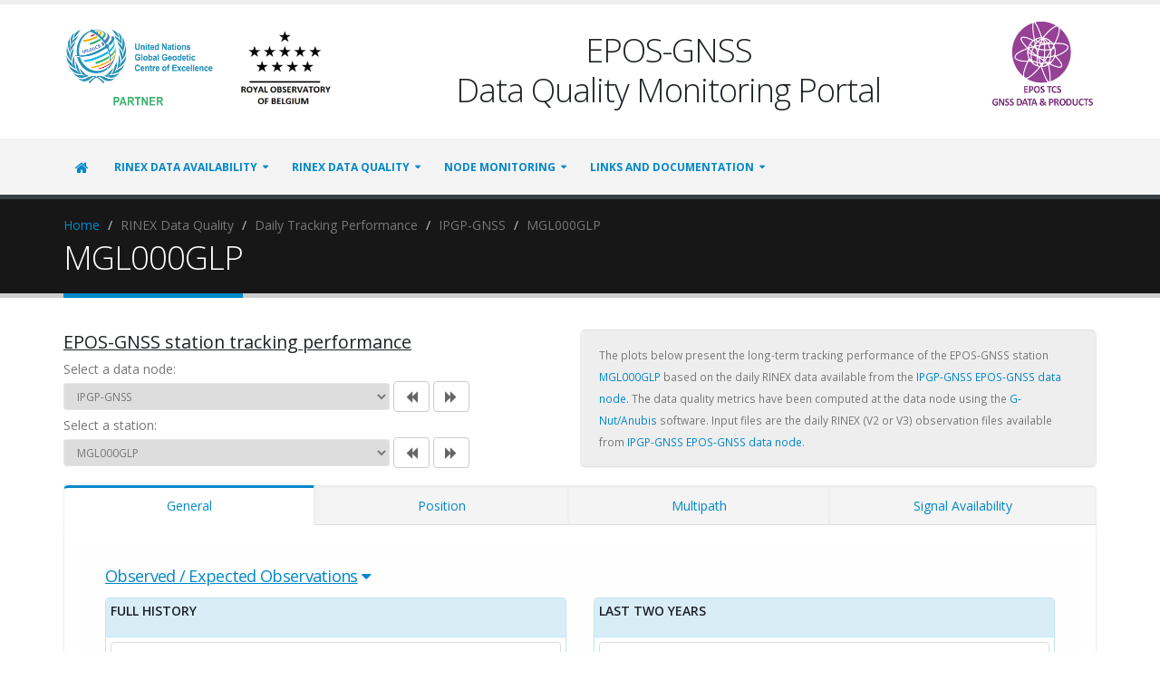

--- FILE ---
content_type: text/html; charset=UTF-8
request_url: https://gnssquality-epos.oma.be/rinex_data_quality/daily_quality.php?station=MGL000GLP&node=IPGP_FRA
body_size: 12018
content:



<!DOCTYPE html>
<html lang="en">
	<head>

<meta http-equiv="Content-Type" content="text/html; charset=utf-8">

<meta http-equiv="X-UA-Compatible" content="IE=edge">	

<title>EPOS GNSS Data Quality Monitoring Portal</title>	


<meta name="keywords" content="EPOS DQMS; EPOS-DQMS; EPOS-GNSS Data Quality Monitoring Portal; EPOS-GNSS Data Quality Monitoring System; RINEX data quality" />
<meta name="description" content="This page present the long-term tracking performance plots of the daily RINEX data of the EPOS-GNSS stations." />
<meta name="author" content="EPOS GNSS Data Monitoring Facility">
<meta name="google-site-verification" content="veR69wUCWNyl9hEBtDJxOJzuMTEum9FatbJEcSN5hNM" />

<!-- <link rel="shortcut icon" href="https://gnssquality-epos.oma.be/images/EPOS_GNSS.png" /> -->
<link rel="icon" href="https://gnssquality-epos.oma.be/images/EPOS_GNSS.png"  sizes="48x48" type="image/png">
<link rel="apple-touch-icon" href="/img/apple-touch-icon.png">
<link href="//fonts.googleapis.com/css?family=Open+Sans:300,400,600,700,800%7CShadows+Into+Light" rel="stylesheet" type="text/css">

<link rel="stylesheet" href="/vendor/bootstrap/css/bootstrap.css">
<link rel="stylesheet" href="/vendor/font-awesome/css/font-awesome.min.css">
<link rel="stylesheet" href="/vendor/simple-line-icons/css/simple-line-icons.min.css">
<link rel="stylesheet" href="/vendor/owl.carousel/assets/owl.carousel.min.css">
<link rel="stylesheet" href="/vendor/owl.carousel/assets/owl.theme.default.min.css">
<link rel="stylesheet" href="/vendor/magnific-popup/magnific-popup.min.css">

<link rel="stylesheet" href="/css/theme.css">
<link rel="stylesheet" href="/css/theme-elements.css">
<link rel="stylesheet" href="/css/theme-blog.css">
<link rel="stylesheet" href="/css/theme-shop.css">
<link rel="stylesheet" href="/css/theme-animate.css">

<link rel="stylesheet" href="/css/skins/default.css">


<link rel="stylesheet" href="/css/custom.css">




<script src="/vendor/modernizr/modernizr.min.js"></script>

<!-- moved from scripts par -->
<script src="/vendor/jquery/jquery.min.js"></script>

<!-- 
  <script>
    document.addEventListener("DOMContentLoaded", function() {
      // Create overlay
      const overlay = document.createElement("div");
      overlay.style.position = "fixed";
      overlay.style.top = "0";
      overlay.style.left = "0";
      overlay.style.width = "100%";
      overlay.style.height = "100%";
      overlay.style.background = "rgba(0,0,0,0.6)";
      overlay.style.display = "flex";
      overlay.style.justifyContent = "center";
      overlay.style.alignItems = "center";
      overlay.style.zIndex = "9999";

      // Create popup box
      const box = document.createElement("div");
      box.style.background = "#fff";
      box.style.borderRadius = "12px";
      box.style.padding = "2rem";
      box.style.maxWidth = "400px";
      box.style.textAlign = "center";
      box.style.boxShadow = "0 8px 16px rgba(0,0,0,0.3)";

      box.innerHTML = `
        <h1>Website Under Maintenance</h1>
        <p>Our website is currently under maintenance.</p>
        <p>We expect to be back online today at <strong>18:00 CEST</strong>.</p>
        <p>For urgent issues, please email: <a href="mailto:epos@oma.be">epos@oma.be</a></p>
        <button id="closePopup" style="
          margin-top:1rem;
          padding:0.5rem 1rem;
          border:none;
          background:#333;
          color:#fff;
          border-radius:8px;
          cursor:pointer;">OK</button>
      `;

      overlay.appendChild(box);
      document.body.appendChild(overlay);

      document.getElementById("closePopup").onclick = function() {
        overlay.style.display = "none";
      };
    });
  </script>
  
 -->



<style>
@media (max-width: 800px) {  .header-logo { display: none;  } }
</style>



<style>
.borderless td, .borderless th, .borderless table {
    border: none;
}


/*  Comment JL
.tooltip {
   background-color:#f8fde8;
   color:#00519d;
   font-weight:bold;
   border:1px #b30009 solid;
   }
*/
</style>



<style>
.loader {
  border: 16px solid #f3f3f3;
  border-radius: 50%;
  border-top: 16px solid #3498db;
  width: 120px;
  height: 120px;
  -webkit-animation: spin 2s linear infinite;
  animation: spin 2s linear infinite;
}

@-webkit-keyframes spin {
  0% { -webkit-transform: rotate(0deg); }
  100% { -webkit-transform: rotate(360deg); }
}

@keyframes spin {
  0% { transform: rotate(0deg); }
  100% { transform: rotate(360deg); }
}
</style>

<style>
.tab-content > .tab-pane,
.pill-content > .pill-pane {
    display: block;     
    height: 0;          
    overflow-y: hidden;
	overflow-x: hidden;	
}

.tab-content > .active,
.pill-content > .active {
    height: auto;  
	overflow-x: hidden;	
} 
</style>




<style>

@-webkit-keyframes spinner-border {
  to {
    -webkit-transform: rotate(360deg);
    transform: rotate(360deg);
  }
}

@keyframes spinner-border {
  to {
    -webkit-transform: rotate(360deg);
    transform: rotate(360deg);
  }
}

.spinner-border {
  display: inline-block;
  width: 2rem;
  height: 2rem;
  vertical-align: text-bottom;
  border: 0.25em solid currentColor;
  border-right-color: transparent;
  border-radius: 50%;
  -webkit-animation: spinner-border .75s linear infinite;
  animation: spinner-border .75s linear infinite;
}

.spinner-border-sm {
  width: 1rem;
  height: 1rem;
  border-width: 0.2em;
}

@-webkit-keyframes spinner-grow {
  0% {
    -webkit-transform: scale(0);
    transform: scale(0);
  }
  50% {
    opacity: 1;
  }
}

@keyframes spinner-grow {
  0% {
    -webkit-transform: scale(0);
    transform: scale(0);
  }
  50% {
    opacity: 1;
  }
}

.spinner-grow {
  display: inline-block;
  width: 2rem;
  height: 2rem;
  vertical-align: text-bottom;
  background-color: currentColor;
  border-radius: 50%;
  opacity: 0;
  -webkit-animation: spinner-grow .75s linear infinite;
  animation: spinner-grow .75s linear infinite;
}

.spinner-grow-sm {
  width: 1rem;
  height: 1rem;
}

.m-sm-5 {
    margin: 3rem !important;
  }
  .mt-sm-5,
  .my-sm-5 {
    margin-top: 3rem !important;
  }
  .mr-sm-5,
  .mx-sm-5 {
    margin-right: 3rem !important;
  }
  .mb-sm-5,
  .my-sm-5 {
    margin-bottom: 3rem !important;
  }
  .ml-sm-5,
  .mx-sm-5 {
    margin-left: 3rem !important;
  }

.sr-only {
  position: absolute;
  width: 1px;
  height: 1px;
  padding: 0;
  margin: -1px;
  overflow: hidden;
  clip: rect(0, 0, 0, 0);
  white-space: nowrap;
  border: 0;
}

.sr-only-focusable:active, .sr-only-focusable:focus {
  position: static;
  width: auto;
  height: auto;
  overflow: visible;
  clip: auto;
  white-space: normal;
}


.justify-content-center {
  -ms-flex-pack: center !important;
  justify-content: center !important;
}

.text-center {
  text-align: center !important;
}
</style>



<style>
.loader {
position: absolute;
top: 50%;
left: 50%;
margin: -50px 0px 0px -50px;
z-index: 9999;
background: url('/images/page-loader.gif') 50% 50% no-repeat rgb(249,249,249);
}
</style>





<link rel="stylesheet" type="text/css" href="https://cdn.datatables.net/1.10.21/css/jquery.dataTables.min.css">
<link rel="stylesheet" type="text/css" href="https://cdn.datatables.net/buttons/1.5.1/css/buttons.dataTables.min.css">
<link rel="stylesheet" type="text/css" href="https://cdn.datatables.net/fixedheader/3.1.7/css/fixedHeader.dataTables.min.css">



</head>

<!-- Google tag (gtag.js) -->
<script async src="https://www.googletagmanager.com/gtag/js?id=G-SB2XDK0SZQ"></script>
<script>
  window.dataLayer = window.dataLayer || [];
  function gtag(){dataLayer.push(arguments);}
  gtag('js', new Date());

  gtag('config', 'G-SB2XDK0SZQ');
</script>	<body>
		<div class="body"></div>
			<header id="header" class="header-no-border-bottom" data-plugin-options='{"stickyEnabled": false, "stickyEnableOnBoxed": true, "stickyEnableOnMobile": true, "stickyStartAt": 120, "stickySetTop": "-120px", "stickyChangeLogo": false}'>

<div class="header-body">

<div class="container">

<div class="row">

<div class="col-xs-12 col-sm-2 col-md-2 col-lg-2">
<div class="header-logo" style="margin:19px 0 0 0;padding:0;border:0px solid red;float:right;">
<a title="UNGGCE" href="https://ggim.un.org/UNGGCE">
<img style="margin:0;padding:0;border:0px solid blue;" alt="UNGGCE" width="162" height="85" data-sticky-width="100" data-sticky-height="85" data-sticky-top="0" src="/images/logo_unggce.png" />
</a>
</div>
</div>

<div class="col-xs-12 col-sm-2 col-md-2 col-lg-2">
<div class="header-logo" style="margin:19px 0 0 0;padding:0;border:0px solid red;">
<a title="ROB - GNSS Research Group" href="http://gnss.be/">
<img style="margin:0;padding:0;border:0px solid blue;" alt="ROB - GNSS Research Group" width="100" height="85" data-sticky-width="100" data-sticky-height="85" data-sticky-top="0" src="/images/logo_orb_name_L.jpg" />
</a>
</div>
</div>

<div class="col-xs-12 col-sm-6 col-md-6 col-lg-6">
<div class="row" style="border:0px solid green;text-align:center;padding:20px 0 0 0;margin:0;">
<h1>EPOS-GNSS <br> Data Quality Monitoring Portal</h1>
</div>
</div>

<div class="col-xs-12 col-sm-2 col-md-2 col-lg-2">
<div class="header-logo" style="margin:0;padding:0;border:0px solid red;float:right;">
<a title="EPOS" href="https://gnss-epos.eu/">
<img style="margin:0;padding:0;border:0px solid blue;" alt="EPOS" width="120" height="109" data-sticky-width="120" data-sticky-height="109" data-sticky-top="0" src="/images/EPOS_GNSS.png" />
</a>
</div>
</div>

</div>

</div>


<div class="header-container header-nav header-nav-bar">
<div class="container">
<button class="btn header-btn-collapse-nav" data-toggle="collapse" data-target=".header-nav-main"><i class="fa fa-bars"></i></button>

<div class="header-search hidden-xs">
</div>




<div class="header-nav-main header-nav-main-effect-1 header-nav-main-sub-effect-1 collapse">
<nav>
<ul class="nav nav-pills" id="mainNav">

<li><a href="/"><i class="fa fa-home fa-lg"></i></a></li> <!-- HOME -->




<!--
<li class="dropdown">
<a class="dropdown-toggle">Data Nodes</a>
<ul class="dropdown-menu">

<li><a href="/map_Nodes.php">Map</a></li>


</ul>
</li>
-->



<li class="dropdown">
<a class="dropdown-toggle">RINEX Data Availability</a>
<ul class="dropdown-menu">

<li><a href="/map_Nodes_data_availability.php" >Map Overview</a></li>
<li><a href="/number_RINEX_files.php">Table Overview</a></li>
<li><a href="/station_data_per_node.php">Table Per Node</a></li>


<!--
<li class="dropdown-submenu">
<a href="/">MENU ITEM 3</a>
<ul class="dropdown-menu">
<li><a href="/">MENU ITEM 3.1</a></li>
</ul>
</li>
-->



</ul>
</li>

<li class="dropdown">
<a class="dropdown-toggle">RINEX Data Quality</a>
<ul class="dropdown-menu">

<li><a href="/rinex_data_quality/daily_quality.php">Daily Tracking Performance </a></li>
<li><a href="/rinex_data_quality/station_comparison.php">Node Comparison at One Station</a></li>

</ul>
</li>

<li class="dropdown">
<a class="dropdown-toggle">Node Monitoring</a>
<ul class="dropdown-menu">

<li><a href="/rinex_data_quality/qualitycheck.php">Node Monitoring Overview</a></li>
<li><a href="/rinex_data_availability/daily_availability.php">Node Monitoring Plots <span class="tip">updated</span></a></li>
<li><a href="/rinex_data_availability/rinex_error_list.php">Error List Plots</a></li>

</ul>
</li>


<li class="dropdown">
<a class="dropdown-toggle">Links and Documentation</a>
<ul class="dropdown-menu">

<li><a href="/links_and_doc/links.php">Links </a></li>
<li><a href="/links_and_doc/documentation.php">Documentation</a></li>
<li><a href="/links_and_doc/publications.php">Publications</a></li>
<li><a href="/links_and_doc/acknowledgements.php">Acknowledgements</a></li>

</ul>
</li>

<!--


<li class="dropdown dropdown-mega">
<a class="dropdown-toggle">Data quality</a>
<ul class="dropdown-menu">
<li>
<div class="dropdown-mega-content">
<div class="row">

<div class="col-md-3">
<span class="dropdown-mega-sub-title">SUBTITLE 1</span>
<ul class="dropdown-mega-sub-nav">
<li><a href="/">MENU ITEM 1</a></li>
<li><a href="/">MENU ITEM 2</a></li>
</ul>
</div>



<div class="col-md-3">
<span class="dropdown-mega-sub-title">SUBTITLE 2</span>
<ul class="dropdown-mega-sub-nav">
<li><a href="/">MENU ITEM 1</a></li>

<li class="dropdown-submenu">
<a>MENU ITEM 2</a>
<ul class="dropdown-menu">
<li><a href="/">MENU ITEM 2.1</a></li>
</ul>
</li>


</ul>
</div>


<div class="col-md-3">
<span class="dropdown-mega-sub-title">SUBTITLE 3</span>
<ul class="dropdown-mega-sub-nav">
<li><a href="/">MENU ITEM 1</a></li>
</ul>
</div>




<div class="col-md-3">
<span class="dropdown-mega-sub-title">SUBTITLE 4</span>
<ul class="dropdown-mega-sub-nav">
<li><a href="/">MENU ITEM 1</a></li>
</ul>
</div>




</div>
</div>
</li>
</ul>
</li>

-->














</ul>




</nav>
</div>
</div>
</div>
</div>
</header>

			<!--<link rel="stylesheet" href="https://cdnjs.cloudflare.com/ajax/libs/bootstrap-select/1.12.4/css/bootstrap-select.min.css">-->
			<div role="main" class="main">
				<section class="page-header">
					<div class="container">
               
               
						<div class="row">
							<div class="col-md-12">
								<ul class="breadcrumb">
									<li><a href="/index.php">Home</a></li>
									<li>RINEX Data Quality</li>
									<li>Daily Tracking Performance</li>
																				<li>IPGP-GNSS</li>
											<li class=active>MGL000GLP</li>
																	</ul>
							</div>
						</div>
                    
                    
						<div class="row">
							<div class="col-md-12">
								<h1>MGL000GLP</h1>							</div>
						</div>
                    
                    
					</div>
				</section>
        
				<div class="loader"></div>
				<div class="container">
					<div class="col-md-12">
					<div class="row">

						<div class="col-md-6">
							<div class="row">
								<h4 style="margin-bottom:5px;"><u>EPOS-GNSS station tracking performance</u></h4>
							</div>
							<div class="row">
								<p style="margin:0;padding:0;">
									<span>Select a data node:</span>
								</p>
								   
								<script>
								function change_node(id,param){
									if (param=='next'){
										document.getElementById(id).selectedIndex = document.getElementById(id).selectedIndex+1;
									} else if (param=='previous') {
										document.getElementById(id).selectedIndex = document.getElementById(id).selectedIndex-1;
									} else {
										document.getElementById(id).selectedIndex = document.getElementById(id).selectedIndex;
									}
									if (getQueryVariable("type")!=false){
										string_type="&type="+getQueryVariable("type");
									} else {
										string_type='';
									}
									location = document.getElementById(id).value+string_type;
								}

								function change_station(id,param){
									if (param=='next'){
										document.getElementById(id).selectedIndex = document.getElementById(id).selectedIndex+1;
									} else if (param=='previous') {
										document.getElementById(id).selectedIndex = document.getElementById(id).selectedIndex-1;
									} else {
										document.getElementById(id).selectedIndex = document.getElementById(id).selectedIndex;
									}
									if (document.getElementById(id).selectedIndex != -1){
										if (getQueryVariable("node")!=false){
											string_station="&node="+getQueryVariable("node");
										} else {
											string_station='';
										}
										location = document.getElementById(id).value+string_station;
									} else {
										location = document.getElementById(id).value+"?node="+getQueryVariable("node");
									}
								}
								
								function getQueryVariable(variable){
									var query = window.location.search.substring(1);
									var vars = query.split("&");
									for (var i=0;i<vars.length;i++) {
										var pair = vars[i].split("=");
										if(pair[0] == variable){return pair[1];}
									}
									return(false);
								} 
								</script>
				  
								<div class="form-group" style="margin-bottom:0;">
									<select data-plugin-tooltip style="width:360px;margin-bottom:4px;" id="choose_node" class="selectpicker input-sm" onchange="change_node('choose_node','select');" data-toggle="tooltip" data-placement="right" title="Selecting a data node will restrict the station list to the stations of that specific node.">
										<option  selected  value="http://gnssquality-epos.oma.be/rinex_data_quality/daily_quality.php">(Select a data node)</option><option  
													style="color:black;"
													value="http://gnssquality-epos.oma.be/rinex_data_quality/daily_quality.php?node=ROB_BEL">
													Belgian-node</option>
<option  
													style="color:black;"
													value="http://gnssquality-epos.oma.be/rinex_data_quality/daily_quality.php?node=C4G_PRT">
													C4G</option>
<option  
													style="color:black;"
													value="http://gnssquality-epos.oma.be/rinex_data_quality/daily_quality.php?node=CEGN_EUR">
													CEGNxEPOS</option>
<option  
													style="color:black;"
													value="http://gnssquality-epos.oma.be/rinex_data_quality/daily_quality.php?node=OCA_FRA">
													French-node</option>
<option  
													style="color:black;"
													value="http://gnssquality-epos.oma.be/rinex_data_quality/daily_quality.php?node=IGE_ESP">
													IGE</option>
<option  selected 
													style="color:black;"
													value="http://gnssquality-epos.oma.be/rinex_data_quality/daily_quality.php?node=IPGP_FRA">
													IPGP-GNSS</option>
<option  
													style="color:black;"
													value="http://gnssquality-epos.oma.be/rinex_data_quality/daily_quality.php?node=INGV_ITA">
													IRN</option>
<option  
													style="color:black;"
													value="http://gnssquality-epos.oma.be/rinex_data_quality/daily_quality.php?node=NOA_GRC">
													NOA</option>
<option  
													style="color:black;"
													value="http://gnssquality-epos.oma.be/rinex_data_quality/daily_quality.php?node=C4G_EUR">
													Pan-European</option>
<option  
													style="color:black;"
													value="http://gnssquality-epos.oma.be/rinex_data_quality/daily_quality.php?node=ROB_EUR">
													ROB-EUREF</option>
<option  
													style="font-style:italic;color:black;"
													value="http://gnssquality-epos.oma.be/rinex_data_quality/daily_quality.php?node=NIEP_ROU">
													ROGNSS &nbsp[Pre-populated] </option>
<option  
													style="color:black;"
													value="http://gnssquality-epos.oma.be/rinex_data_quality/daily_quality.php?node=SNL_EUR">
													SONEL</option>
									</select>
									<button style="margin-bottom:4px;" class="btn btn-md btn-default glyphicon glyphicon-backward" onclick="change_node('choose_node','previous');"></button>
									<button style="margin-bottom:4px;" class="btn btn-md btn-default glyphicon glyphicon-forward" onclick="change_node('choose_node','next');"></button>
								</div>
								
								<p style="margin:0;padding:0;">
									<span>Select a station:</span>
								</p>
								
								<div class="form-group" style="margin-bottom:4px;">
									<select style="width:360px;margin-bottom:4px;" id="choose_station" class="selectpicker input-sm" onchange="change_station('choose_station','select');" data-plugin-tooltip data-toggle="tooltip" data-placement="right" data-html="true" title="Stations with data quality metrics are shown here." data-live-search="true">
										<option  selected  value="http://gnssquality-epos.oma.be/rinex_data_quality/daily_quality.php">(Select a Station)</option><option  
														style="color:black;"
														value="http://gnssquality-epos.oma.be/rinex_data_quality/daily_quality.php?station=ABD000GLP">
														ABD000GLP</option>
<option  
														style="color:black;"
														value="http://gnssquality-epos.oma.be/rinex_data_quality/daily_quality.php?station=ABDZ00GLP">
														ABDZ00GLP</option>
<option  
														style="color:black;"
														value="http://gnssquality-epos.oma.be/rinex_data_quality/daily_quality.php?station=ABG000GLP">
														ABG000GLP</option>
<option  
														style="color:black;"
														value="http://gnssquality-epos.oma.be/rinex_data_quality/daily_quality.php?station=ADE000GLP">
														ADE000GLP</option>
<option  
														style="color:black;"
														value="http://gnssquality-epos.oma.be/rinex_data_quality/daily_quality.php?station=AGAL00GLP">
														AGAL00GLP</option>
<option  
														style="color:black;"
														value="http://gnssquality-epos.oma.be/rinex_data_quality/daily_quality.php?station=AJB000MTQ">
														AJB000MTQ</option>
<option  
														style="color:black;"
														value="http://gnssquality-epos.oma.be/rinex_data_quality/daily_quality.php?station=AMC000GLP">
														AMC000GLP</option>
<option  
														style="color:black;"
														value="http://gnssquality-epos.oma.be/rinex_data_quality/daily_quality.php?station=ASF000GLP">
														ASF000GLP</option>
<option  
														style="color:black;"
														value="http://gnssquality-epos.oma.be/rinex_data_quality/daily_quality.php?station=BIM000MTQ">
														BIM000MTQ</option>
<option  
														style="color:black;"
														value="http://gnssquality-epos.oma.be/rinex_data_quality/daily_quality.php?station=BOMG00REU">
														BOMG00REU</option>
<option  
														style="color:black;"
														value="http://gnssquality-epos.oma.be/rinex_data_quality/daily_quality.php?station=BONG00REU">
														BONG00REU</option>
<option  
														style="color:black;"
														value="http://gnssquality-epos.oma.be/rinex_data_quality/daily_quality.php?station=BORG00REU">
														BORG00REU</option>
<option  
														style="color:black;"
														value="http://gnssquality-epos.oma.be/rinex_data_quality/daily_quality.php?station=BULG00GLP">
														BULG00GLP</option>
<option  
														style="color:black;"
														value="http://gnssquality-epos.oma.be/rinex_data_quality/daily_quality.php?station=C98G00REU">
														C98G00REU</option>
<option  
														style="color:black;"
														value="http://gnssquality-epos.oma.be/rinex_data_quality/daily_quality.php?station=CASG00REU">
														CASG00REU</option>
<option  
														style="color:black;"
														value="http://gnssquality-epos.oma.be/rinex_data_quality/daily_quality.php?station=CBE000GLP">
														CBE000GLP</option>
<option  
														style="color:black;"
														value="http://gnssquality-epos.oma.be/rinex_data_quality/daily_quality.php?station=CBEZ00GLP">
														CBEZ00GLP</option>
<option  
														style="color:black;"
														value="http://gnssquality-epos.oma.be/rinex_data_quality/daily_quality.php?station=CFNG00REU">
														CFNG00REU</option>
<option  
														style="color:black;"
														value="http://gnssquality-epos.oma.be/rinex_data_quality/daily_quality.php?station=CHAG00REU">
														CHAG00REU</option>
<option  
														style="color:black;"
														value="http://gnssquality-epos.oma.be/rinex_data_quality/daily_quality.php?station=CHN000MTQ">
														CHN000MTQ</option>
<option  
														style="color:black;"
														value="http://gnssquality-epos.oma.be/rinex_data_quality/daily_quality.php?station=CRA200GLP">
														CRA200GLP</option>
<option  
														style="color:black;"
														value="http://gnssquality-epos.oma.be/rinex_data_quality/daily_quality.php?station=CRAG00REU">
														CRAG00REU</option>
<option  
														style="color:black;"
														value="http://gnssquality-epos.oma.be/rinex_data_quality/daily_quality.php?station=DEHA00GLP">
														DEHA00GLP</option>
<option  
														style="color:black;"
														value="http://gnssquality-epos.oma.be/rinex_data_quality/daily_quality.php?station=DERG00REU">
														DERG00REU</option>
<option  
														style="color:black;"
														value="http://gnssquality-epos.oma.be/rinex_data_quality/daily_quality.php?station=DHS000GLP">
														DHS000GLP</option>
<option  
														style="color:black;"
														value="http://gnssquality-epos.oma.be/rinex_data_quality/daily_quality.php?station=DSD000GLP">
														DSD000GLP</option>
<option  
														style="color:black;"
														value="http://gnssquality-epos.oma.be/rinex_data_quality/daily_quality.php?station=DSRG00REU">
														DSRG00REU</option>
<option  
														style="color:black;"
														value="http://gnssquality-epos.oma.be/rinex_data_quality/daily_quality.php?station=ENCG00REU">
														ENCG00REU</option>
<option  
														style="color:black;"
														value="http://gnssquality-epos.oma.be/rinex_data_quality/daily_quality.php?station=ENOG00REU">
														ENOG00REU</option>
<option  
														style="color:black;"
														value="http://gnssquality-epos.oma.be/rinex_data_quality/daily_quality.php?station=F56200GLP">
														F56200GLP</option>
<option  
														style="color:black;"
														value="http://gnssquality-epos.oma.be/rinex_data_quality/daily_quality.php?station=F8O200GLP">
														F8O200GLP</option>
<option  
														style="color:black;"
														value="http://gnssquality-epos.oma.be/rinex_data_quality/daily_quality.php?station=FERG00REU">
														FERG00REU</option>
<option  
														style="color:black;"
														value="http://gnssquality-epos.oma.be/rinex_data_quality/daily_quality.php?station=FEUG00REU">
														FEUG00REU</option>
<option  
														style="color:black;"
														value="http://gnssquality-epos.oma.be/rinex_data_quality/daily_quality.php?station=FFE000GLP">
														FFE000GLP</option>
<option  
														style="color:black;"
														value="http://gnssquality-epos.oma.be/rinex_data_quality/daily_quality.php?station=FJAG00REU">
														FJAG00REU</option>
<option  
														style="color:black;"
														value="http://gnssquality-epos.oma.be/rinex_data_quality/daily_quality.php?station=FJSG00REU">
														FJSG00REU</option>
<option  
														style="color:black;"
														value="http://gnssquality-epos.oma.be/rinex_data_quality/daily_quality.php?station=FNA000GLP">
														FNA000GLP</option>
<option  
														style="color:black;"
														value="http://gnssquality-epos.oma.be/rinex_data_quality/daily_quality.php?station=FNG000GLP">
														FNG000GLP</option>
<option  
														style="color:black;"
														value="http://gnssquality-epos.oma.be/rinex_data_quality/daily_quality.php?station=FOAG00REU">
														FOAG00REU</option>
<option  
														style="color:black;"
														value="http://gnssquality-epos.oma.be/rinex_data_quality/daily_quality.php?station=FORG00REU">
														FORG00REU</option>
<option  
														style="color:black;"
														value="http://gnssquality-epos.oma.be/rinex_data_quality/daily_quality.php?station=FREG00REU">
														FREG00REU</option>
<option  
														style="color:black;"
														value="http://gnssquality-epos.oma.be/rinex_data_quality/daily_quality.php?station=FSDC00MTQ">
														FSDC00MTQ</option>
<option  
														style="color:black;"
														value="http://gnssquality-epos.oma.be/rinex_data_quality/daily_quality.php?station=GB1G00REU">
														GB1G00REU</option>
<option  
														style="color:black;"
														value="http://gnssquality-epos.oma.be/rinex_data_quality/daily_quality.php?station=GBNG00REU">
														GBNG00REU</option>
<option  
														style="color:black;"
														value="http://gnssquality-epos.oma.be/rinex_data_quality/daily_quality.php?station=GBSG00REU">
														GBSG00REU</option>
<option  
														style="color:black;"
														value="http://gnssquality-epos.oma.be/rinex_data_quality/daily_quality.php?station=GITG00REU">
														GITG00REU</option>
<option  
														style="color:black;"
														value="http://gnssquality-epos.oma.be/rinex_data_quality/daily_quality.php?station=GLOR00ATF">
														GLOR00ATF</option>
<option  
														style="color:black;"
														value="http://gnssquality-epos.oma.be/rinex_data_quality/daily_quality.php?station=GPNG00REU">
														GPNG00REU</option>
<option  
														style="color:black;"
														value="http://gnssquality-epos.oma.be/rinex_data_quality/daily_quality.php?station=GPSG00REU">
														GPSG00REU</option>
<option  
														style="color:black;"
														value="http://gnssquality-epos.oma.be/rinex_data_quality/daily_quality.php?station=HABL00MTQ">
														HABL00MTQ</option>
<option  
														style="color:black;"
														value="http://gnssquality-epos.oma.be/rinex_data_quality/daily_quality.php?station=HABO00MTQ">
														HABO00MTQ</option>
<option  
														style="color:black;"
														value="http://gnssquality-epos.oma.be/rinex_data_quality/daily_quality.php?station=HDLG00REU">
														HDLG00REU</option>
<option  
														style="color:black;"
														value="http://gnssquality-epos.oma.be/rinex_data_quality/daily_quality.php?station=HOUE00GLP">
														HOUE00GLP</option>
<option  
														style="color:black;"
														value="http://gnssquality-epos.oma.be/rinex_data_quality/daily_quality.php?station=HOUZ00GLP">
														HOUZ00GLP</option>
<option  
														style="color:black;"
														value="http://gnssquality-epos.oma.be/rinex_data_quality/daily_quality.php?station=ILAM00MTQ">
														ILAM00MTQ</option>
<option  
														style="color:black;"
														value="http://gnssquality-epos.oma.be/rinex_data_quality/daily_quality.php?station=KNKL00MYT">
														KNKL00MYT</option>
<option  
														style="color:black;"
														value="http://gnssquality-epos.oma.be/rinex_data_quality/daily_quality.php?station=LAM000MTQ">
														LAM000MTQ</option>
<option  
														style="color:black;"
														value="http://gnssquality-epos.oma.be/rinex_data_quality/daily_quality.php?station=LDIS00GLP">
														LDIS00GLP</option>
<option  
														style="color:black;"
														value="http://gnssquality-epos.oma.be/rinex_data_quality/daily_quality.php?station=LEN000GLP">
														LEN000GLP</option>
<option  
														style="color:black;"
														value="http://gnssquality-epos.oma.be/rinex_data_quality/daily_quality.php?station=LRIZ00MTQ">
														LRIZ00MTQ</option>
<option  
														style="color:black;"
														value="http://gnssquality-epos.oma.be/rinex_data_quality/daily_quality.php?station=MAD000GLP">
														MAD000GLP</option>
<option  
														style="color:black;"
														value="http://gnssquality-epos.oma.be/rinex_data_quality/daily_quality.php?station=MFO000MTQ">
														MFO000MTQ</option>
<option  selected 
														style="color:black;"
														value="http://gnssquality-epos.oma.be/rinex_data_quality/daily_quality.php?station=MGL000GLP">
														MGL000GLP</option>
<option  
														style="color:black;"
														value="http://gnssquality-epos.oma.be/rinex_data_quality/daily_quality.php?station=MLM000MTQ">
														MLM000MTQ</option>
<option  
														style="color:black;"
														value="http://gnssquality-epos.oma.be/rinex_data_quality/daily_quality.php?station=MMA000MTQ">
														MMA000MTQ</option>
<option  
														style="color:black;"
														value="http://gnssquality-epos.oma.be/rinex_data_quality/daily_quality.php?station=MPL000MTQ">
														MPL000MTQ</option>
<option  
														style="color:black;"
														value="http://gnssquality-epos.oma.be/rinex_data_quality/daily_quality.php?station=MPOM00MTQ">
														MPOM00MTQ</option>
<option  
														style="color:black;"
														value="http://gnssquality-epos.oma.be/rinex_data_quality/daily_quality.php?station=MPOZ00MTQ">
														MPOZ00MTQ</option>
<option  
														style="color:black;"
														value="http://gnssquality-epos.oma.be/rinex_data_quality/daily_quality.php?station=MTSB00MYT">
														MTSB00MYT</option>
<option  
														style="color:black;"
														value="http://gnssquality-epos.oma.be/rinex_data_quality/daily_quality.php?station=PAR100GLP">
														PAR100GLP</option>
<option  
														style="color:black;"
														value="http://gnssquality-epos.oma.be/rinex_data_quality/daily_quality.php?station=PBRG00REU">
														PBRG00REU</option>
<option  
														style="color:black;"
														value="http://gnssquality-epos.oma.be/rinex_data_quality/daily_quality.php?station=PMZI00MYT">
														PMZI00MYT</option>
<option  
														style="color:black;"
														value="http://gnssquality-epos.oma.be/rinex_data_quality/daily_quality.php?station=PRAG00REU">
														PRAG00REU</option>
<option  
														style="color:black;"
														value="http://gnssquality-epos.oma.be/rinex_data_quality/daily_quality.php?station=PSA100GLP">
														PSA100GLP</option>
<option  
														style="color:black;"
														value="http://gnssquality-epos.oma.be/rinex_data_quality/daily_quality.php?station=PVDG00REU">
														PVDG00REU</option>
<option  
														style="color:black;"
														value="http://gnssquality-epos.oma.be/rinex_data_quality/daily_quality.php?station=RIVG00REU">
														RIVG00REU</option>
<option  
														style="color:black;"
														value="http://gnssquality-epos.oma.be/rinex_data_quality/daily_quality.php?station=RVAG00REU">
														RVAG00REU</option>
<option  
														style="color:black;"
														value="http://gnssquality-epos.oma.be/rinex_data_quality/daily_quality.php?station=RVLG00REU">
														RVLG00REU</option>
<option  
														style="color:black;"
														value="http://gnssquality-epos.oma.be/rinex_data_quality/daily_quality.php?station=SAM000MTQ">
														SAM000MTQ</option>
<option  
														style="color:black;"
														value="http://gnssquality-epos.oma.be/rinex_data_quality/daily_quality.php?station=SAV000GLP">
														SAV000GLP</option>
<option  
														style="color:black;"
														value="http://gnssquality-epos.oma.be/rinex_data_quality/daily_quality.php?station=SBL000BLM">
														SBL000BLM</option>
<option  
														style="color:black;"
														value="http://gnssquality-epos.oma.be/rinex_data_quality/daily_quality.php?station=SCH200MTQ">
														SCH200MTQ</option>
<option  
														style="color:black;"
														value="http://gnssquality-epos.oma.be/rinex_data_quality/daily_quality.php?station=SLE000GLP">
														SLE000GLP</option>
<option  
														style="color:black;"
														value="http://gnssquality-epos.oma.be/rinex_data_quality/daily_quality.php?station=SNEG00REU">
														SNEG00REU</option>
<option  
														style="color:black;"
														value="http://gnssquality-epos.oma.be/rinex_data_quality/daily_quality.php?station=SOUF00GLP">
														SOUF00GLP</option>
<option  
														style="color:black;"
														value="http://gnssquality-epos.oma.be/rinex_data_quality/daily_quality.php?station=STG000GLP">
														STG000GLP</option>
<option  
														style="color:black;"
														value="http://gnssquality-epos.oma.be/rinex_data_quality/daily_quality.php?station=STMT00MAF">
														STMT00MAF</option>
<option  
														style="color:black;"
														value="http://gnssquality-epos.oma.be/rinex_data_quality/daily_quality.php?station=TAR100GLP">
														TAR100GLP</option>
<option  
														style="color:black;"
														value="http://gnssquality-epos.oma.be/rinex_data_quality/daily_quality.php?station=TDB000GLP">
														TDB000GLP</option>
<option  
														style="color:black;"
														value="http://gnssquality-epos.oma.be/rinex_data_quality/daily_quality.php?station=TKRG00REU">
														TKRG00REU</option>
<option  
														style="color:black;"
														value="http://gnssquality-epos.oma.be/rinex_data_quality/daily_quality.php?station=TRCG00REU">
														TRCG00REU</option>
									</select>
									<button style="margin-bottom:4px;" class="btn btn-md btn-default glyphicon glyphicon-backward" onclick="change_station('choose_station','previous');"></button>
									<button style="margin-bottom:4px;" class="btn btn-md btn-default glyphicon glyphicon-forward" onclick="change_station('choose_station','next');"></button>
								</div>
								
							</div>
						</div>
        
        
						<div class="col-md-6" style="padding-left:0;padding-right:0">
						
						
																<blockquote class="with-borders small" style="background-color:#eee;" >
									<p>The plots below present the long-term tracking performance of the EPOS-GNSS station <a target="_blank" href= https://gnss-metadata.eu/MOID/station.5f7af0766dc5eb24ef65fec3>MGL000GLP</a> based on the daily RINEX data available from the <a target="_blank" href= https://gnss-metadata.eu/MOID/datadistributor.5e4d07d9468524145a7cf0f2>IPGP-GNSS EPOS-GNSS data node</a>. The data quality metrics have been computed at the data node using the <a target="_blank" href="https://gnutsoftware.com/software/anubis/">G-Nut/Anubis</a> software.
									Input files are the daily RINEX (V2 or V3) observation files available from <a target="_blank" href= https://gnss-metadata.eu/MOID/datadistributor.5e4d07d9468524145a7cf0f2>IPGP-GNSS EPOS-GNSS data node</a>.
																		</p>
									</blockquote>
						  
							 		
						
						</div>
        
					</div>
					</div>
					
										
					<div class="row">
						<div class="col-md-12">

							<div class="tabs">
								<ul class="nav nav-tabs nav-justified">
									<li class="active">
										<a href="#general" data-toggle="tab" class="text-center">General</a>
									</li>
									<li>
										<a href="#position" data-toggle="tab" class="text-center">Position</a>
									</li>
									<li>
										<a href="#multipath" data-toggle="tab" class="text-center">Multipath</a>
									</li>
									<li>
										<a href="#signal" data-toggle="tab" class="text-center">Signal Availability</a>
									</li>
								</ul>
								<div class="tab-content">
									<div class="tab-pane active" id="general">
										<div class="row">						
											<div class="col-md-12" style="border:0px solid blue;">
												<div class="featured-box featured-box-primary featured-box-text-left" style="border:none;background-color:transparent;margin-top:0;margin-bottom:0;">
					<div class="box-content" style="border:none;background-color:transparent;padding-bottom:0;">
						<h4 style="margin-top:0;padding-bottom:5px" onclick="ShowSYS('obs_desc')"><u data-plugin-tooltip data-toggle="tooltip" data-placement="bottom" title="Click here for more information">Observed / Expected Observations</u> <i class="fa fa-caret-down"></i></h4>
						<div id="obs_desc" style="display: none;"><p style="text-align:justify;line-height:normal;margin-bottom:5px;">The percentage corresponds, for each constellation tracked by the station, to the ratio of the number of observations in the daily RINEX file with respect to the number of expected observations:</p>
												 <ul style="margin:0 0 10px 20px;padding:0;">
													<li>1f &nbsp&nbsp: all observations are counted.</li>
													<li>2+f : only observations on at least two frequencies are counted. These are the observations usable for geodetic positioning.</li>
												 </ul>
												 <p style="text-align:justify;line-height:normal;">The horizontal black dotted line (log ele) indicates the elevation cut off angle provided by the station manager in the station site log file (available from <a target="_blank" href="https://gnss-metadata.eu">M<sup>3</sup>G</a>). The lowest elevation cut off observed in the RINEX data is indicated in purple (obs ele). In theory "log ele" and "obs ele" should agree. Differences can be caused by degraded tracking at low elevations (obstructions or erroneous GNSS equipment) or by an incorrect elevation cut off angle in the station site log.</p><p style="text-align:justify;line-height:normal;">Red vertical lines, green and blue vertical dotted lines indicate respectively a change of antenna, receiver or receiver configuration (including firmware) as indicated by the station manager in the station site log available from the <a target="_blank" href="https://gnss-metadata.eu/site/metadata">M<sup>3</sup>G GNSS Metadata Catalog</a>. The purple points in the top of the plot indicate the daily RINEX data availability at the data node.</p></div>
						<div class="row">	
							<div class="col-md-6"><div class="panel panel-info">
					<div class="panel-heading" style="padding:5px;">
						<h5>full History</h5>
					</div>
					<div class="panel-body" style="padding:5px;">
						<a class="img-thumbnail img-thumbnail-hover-icon lightbox" onclick="window.open(this.href,'_blank');return false;" href="https://gnssquality-epos.oma.be/rinex_data_quality/plot/full/Node_IPGP_FRA/View_MGL000GLP_obs_exp.png">
						<img class="img-responsive" src="https://gnssquality-epos.oma.be/rinex_data_quality/plot/full/Node_IPGP_FRA/View_MGL000GLP_obs_exp.png" alt="Observed / Expected Observations"></a><button type="button" class="btn btn-borders btn-primary btn-sm" onclick="ShowSYS('obs_full')">Show plots by constellations</button>
                  <div id="obs_full" style="display: none;"><a class="img-thumbnail img-thumbnail-hover-icon lightbox" onclick="window.open(this.href,'_blank');return false;" href="https://gnssquality-epos.oma.be/rinex_data_quality/plot/full/Node_IPGP_FRA/View_MGL000GLP_obs_exp_G.png">
				  <img class="img-responsive" src="https://gnssquality-epos.oma.be/rinex_data_quality/plot/full/Node_IPGP_FRA/View_MGL000GLP_obs_exp_G.png" alt="GPS Observed / Expected Observations"></a><a class="img-thumbnail img-thumbnail-hover-icon lightbox" onclick="window.open(this.href,'_blank');return false;" href="https://gnssquality-epos.oma.be/rinex_data_quality/plot/full/Node_IPGP_FRA/View_MGL000GLP_obs_exp_R.png">
					  <img class="img-responsive" src="https://gnssquality-epos.oma.be/rinex_data_quality/plot/full/Node_IPGP_FRA/View_MGL000GLP_obs_exp_R.png" alt="GLONASS Observed / Expected Observations"></a></div></div></div></div>
							<div class="col-md-6"><div class="panel panel-info">
						<div class="panel-heading" style="padding:5px;">
								<h5>Last Two Years</h5>
						</div>
						<div class="panel-body" style="padding:5px;">
							<a class="img-thumbnail img-thumbnail-hover-icon lightbox" onclick="window.open(this.href,'_blank');return false;" href="https://gnssquality-epos.oma.be/rinex_data_quality/plot/recent/Node_IPGP_FRA/View_MGL000GLP_obs_exp.png">
							<img class="img-responsive" src="https://gnssquality-epos.oma.be/rinex_data_quality/plot/recent/Node_IPGP_FRA/View_MGL000GLP_obs_exp.png" alt="Observed / Expected Observations"></a><button type="button" class="btn btn-borders btn-primary btn-sm" onclick="ShowSYS('obs_2yrs')">Show plots by constellations</button>
                  <div id="obs_2yrs" style="display: none;"><a class="img-thumbnail img-thumbnail-hover-icon lightbox" onclick="window.open(this.href,'_blank');return false;" href="https://gnssquality-epos.oma.be/rinex_data_quality/plot/recent/Node_IPGP_FRA/View_MGL000GLP_obs_exp_G.png">
				  <img class="img-responsive" src="https://gnssquality-epos.oma.be/rinex_data_quality/plot/recent/Node_IPGP_FRA/View_MGL000GLP_obs_exp_G.png" alt="GPS Observed / Expected Observations"></a><a class="img-thumbnail img-thumbnail-hover-icon lightbox" onclick="window.open(this.href,'_blank');return false;" href="https://gnssquality-epos.oma.be/rinex_data_quality/plot/recent/Node_IPGP_FRA/View_MGL000GLP_obs_exp_R.png">
					  <img class="img-responsive" src="https://gnssquality-epos.oma.be/rinex_data_quality/plot/recent/Node_IPGP_FRA/View_MGL000GLP_obs_exp_R.png" alt="GLONASS Observed / Expected Observations"></a></div></div></div></div>
						</div>
					</div>
				</div><div class="featured-box featured-box-primary featured-box-text-left" style="border:none;background-color:transparent;margin-top:0;margin-bottom:0;">
					<div class="box-content" style="border:none;background-color:transparent;padding-bottom:0;">
						<h4 style="margin-top:0;padding-bottom:5px" onclick="ShowSYS('epo_desc')"><u data-plugin-tooltip data-toggle="tooltip" data-placement="bottom" title="Click here for more information">Missing Epochs</u> <i class="fa fa-caret-down"></i></h4>
						<div id="epo_desc" style="display: none;"><p style="text-align:justify;line-height:normal;">These plots display the percentage of epochs without any GNSS data available.</p><p style="text-align:justify;line-height:normal;">Red vertical lines, green and blue vertical dotted lines indicate respectively a change of antenna, receiver or receiver configuration (including firmware) as indicated by the station manager in the station site log available from the <a target="_blank" href="https://gnss-metadata.eu/site/metadata">M<sup>3</sup>G GNSS Metadata Catalog</a>. The purple points in the top of the plot indicate the daily RINEX data availability at the data node.</p></div>
						<div class="row">	
							<div class="col-md-6"><div class="panel panel-info">
					<div class="panel-heading" style="padding:5px;">
						<h5>full History</h5>
					</div>
					<div class="panel-body" style="padding:5px;">
						<a class="img-thumbnail img-thumbnail-hover-icon lightbox" onclick="window.open(this.href,'_blank');return false;" href="https://gnssquality-epos.oma.be/rinex_data_quality/plot/full/Node_IPGP_FRA/View_MGL000GLP_missing_epochs_G.png">
						<img class="img-responsive" src="https://gnssquality-epos.oma.be/rinex_data_quality/plot/full/Node_IPGP_FRA/View_MGL000GLP_missing_epochs_G.png" alt="Missing Epochs"></a></div></div></div>
							<div class="col-md-6"><div class="panel panel-info">
						<div class="panel-heading" style="padding:5px;">
								<h5>Last Two Years</h5>
						</div>
						<div class="panel-body" style="padding:5px;">
							<a class="img-thumbnail img-thumbnail-hover-icon lightbox" onclick="window.open(this.href,'_blank');return false;" href="https://gnssquality-epos.oma.be/rinex_data_quality/plot/recent/Node_IPGP_FRA/View_MGL000GLP_missing_epochs_G.png">
							<img class="img-responsive" src="https://gnssquality-epos.oma.be/rinex_data_quality/plot/recent/Node_IPGP_FRA/View_MGL000GLP_missing_epochs_G.png" alt="Missing Epochs"></a></div></div></div>
						</div>
					</div>
				</div><div class="featured-box featured-box-primary featured-box-text-left" style="border:none;background-color:transparent;margin-top:0;margin-bottom:0;">
					<div class="box-content" style="border:none;background-color:transparent;padding-bottom:0;">
						<h4 style="margin-top:0;padding-bottom:5px" onclick="ShowSYS('sat_desc')"><u data-plugin-tooltip data-toggle="tooltip" data-placement="bottom" title="Click here for more information">Number of Satellites</u> <i class="fa fa-caret-down"></i></h4>
						<div id="sat_desc" style="display: none;"><p style="text-align:justify;line-height:normal;">These plots display the number of observed satellites for each constellation tracked by the station.</p><p style="text-align:justify;line-height:normal;">Red vertical lines, green and blue vertical dotted lines indicate respectively a change of antenna, receiver or receiver configuration (including firmware) as indicated by the station manager in the station site log available from the <a target="_blank" href="https://gnss-metadata.eu/site/metadata">M<sup>3</sup>G GNSS Metadata Catalog</a>. The purple points in the top of the plot indicate the daily RINEX data availability at the data node.</p></div>
						<div class="row">	
							<div class="col-md-6"><div class="panel panel-info">
					<div class="panel-heading" style="padding:5px;">
						<h5>full History</h5>
					</div>
					<div class="panel-body" style="padding:5px;">
						<a class="img-thumbnail img-thumbnail-hover-icon lightbox" onclick="window.open(this.href,'_blank');return false;" href="https://gnssquality-epos.oma.be/rinex_data_quality/plot/full/Node_IPGP_FRA/View_MGL000GLP_sat.png">
						<img class="img-responsive" src="https://gnssquality-epos.oma.be/rinex_data_quality/plot/full/Node_IPGP_FRA/View_MGL000GLP_sat.png" alt="Number of Satellites"></a></div></div></div>
							<div class="col-md-6"><div class="panel panel-info">
						<div class="panel-heading" style="padding:5px;">
								<h5>Last Two Years</h5>
						</div>
						<div class="panel-body" style="padding:5px;">
							<a class="img-thumbnail img-thumbnail-hover-icon lightbox" onclick="window.open(this.href,'_blank');return false;" href="https://gnssquality-epos.oma.be/rinex_data_quality/plot/recent/Node_IPGP_FRA/View_MGL000GLP_sat.png">
							<img class="img-responsive" src="https://gnssquality-epos.oma.be/rinex_data_quality/plot/recent/Node_IPGP_FRA/View_MGL000GLP_sat.png" alt="Number of Satellites"></a></div></div></div>
						</div>
					</div>
				</div><div class="featured-box featured-box-primary featured-box-text-left" style="border:none;background-color:transparent;margin-top:0;margin-bottom:0;">
					<div class="box-content" style="border:none;background-color:transparent;padding-bottom:0;">
						<h4 style="margin-top:0;padding-bottom:5px" onclick="ShowSYS('max_desc')"><u data-plugin-tooltip data-toggle="tooltip" data-placement="bottom" title="Click here for more information">Maximum Number of Observations</u> <i class="fa fa-caret-down"></i></h4>
						<div id="max_desc" style="display: none;"><p style="text-align:justify;line-height:normal;">These plots display, for each constellation tracked by the station, the maximum of the number of observations counted for each frequency.</p><p style="text-align:justify;line-height:normal;">Red vertical lines, green and blue vertical dotted lines indicate respectively a change of antenna, receiver or receiver configuration (including firmware) as indicated by the station manager in the station site log available from the <a target="_blank" href="https://gnss-metadata.eu/site/metadata">M<sup>3</sup>G GNSS Metadata Catalog</a>. The purple points in the top of the plot indicate the daily RINEX data availability at the data node.</p></div>
						<div class="row">	
							<div class="col-md-6"><div class="panel panel-info">
					<div class="panel-heading" style="padding:5px;">
						<h5>full History</h5>
					</div>
					<div class="panel-body" style="padding:5px;">
						<a class="img-thumbnail img-thumbnail-hover-icon lightbox" onclick="window.open(this.href,'_blank');return false;" href="https://gnssquality-epos.oma.be/rinex_data_quality/plot/full/Node_IPGP_FRA/View_MGL000GLP_maxObs.png">
						<img class="img-responsive" src="https://gnssquality-epos.oma.be/rinex_data_quality/plot/full/Node_IPGP_FRA/View_MGL000GLP_maxObs.png" alt="Maximum Number of Observations"></a><button type="button" class="btn btn-borders btn-primary btn-sm" onclick="ShowSYS('mbs_full')">Show plots by constellations</button>
                  <div id="mbs_full" style="display: none;"><a class="img-thumbnail img-thumbnail-hover-icon lightbox" onclick="window.open(this.href,'_blank');return false;" href="https://gnssquality-epos.oma.be/rinex_data_quality/plot/full/Node_IPGP_FRA/View_MGL000GLP_maxObs_G.png">
				  <img class="img-responsive" src="https://gnssquality-epos.oma.be/rinex_data_quality/plot/full/Node_IPGP_FRA/View_MGL000GLP_maxObs_G.png" alt="GPS Maximum Number of Observations"></a><a class="img-thumbnail img-thumbnail-hover-icon lightbox" onclick="window.open(this.href,'_blank');return false;" href="https://gnssquality-epos.oma.be/rinex_data_quality/plot/full/Node_IPGP_FRA/View_MGL000GLP_maxObs_R.png">
					  <img class="img-responsive" src="https://gnssquality-epos.oma.be/rinex_data_quality/plot/full/Node_IPGP_FRA/View_MGL000GLP_maxObs_R.png" alt="GLONASS Maximum Number of Observations"></a></div></div></div></div>
							<div class="col-md-6"><div class="panel panel-info">
						<div class="panel-heading" style="padding:5px;">
								<h5>Last Two Years</h5>
						</div>
						<div class="panel-body" style="padding:5px;">
							<a class="img-thumbnail img-thumbnail-hover-icon lightbox" onclick="window.open(this.href,'_blank');return false;" href="https://gnssquality-epos.oma.be/rinex_data_quality/plot/recent/Node_IPGP_FRA/View_MGL000GLP_maxObs.png">
							<img class="img-responsive" src="https://gnssquality-epos.oma.be/rinex_data_quality/plot/recent/Node_IPGP_FRA/View_MGL000GLP_maxObs.png" alt="Maximum Number of Observations"></a><button type="button" class="btn btn-borders btn-primary btn-sm" onclick="ShowSYS('mbs_2yrs')">Show plots by constellations</button>
                  <div id="mbs_2yrs" style="display: none;"><a class="img-thumbnail img-thumbnail-hover-icon lightbox" onclick="window.open(this.href,'_blank');return false;" href="https://gnssquality-epos.oma.be/rinex_data_quality/plot/recent/Node_IPGP_FRA/View_MGL000GLP_maxObs_G.png">
				  <img class="img-responsive" src="https://gnssquality-epos.oma.be/rinex_data_quality/plot/recent/Node_IPGP_FRA/View_MGL000GLP_maxObs_G.png" alt="GPS Maximum Number of Observations"></a><a class="img-thumbnail img-thumbnail-hover-icon lightbox" onclick="window.open(this.href,'_blank');return false;" href="https://gnssquality-epos.oma.be/rinex_data_quality/plot/recent/Node_IPGP_FRA/View_MGL000GLP_maxObs_R.png">
					  <img class="img-responsive" src="https://gnssquality-epos.oma.be/rinex_data_quality/plot/recent/Node_IPGP_FRA/View_MGL000GLP_maxObs_R.png" alt="GLONASS Maximum Number of Observations"></a></div></div></div></div>
						</div>
					</div>
				</div><div class="featured-box featured-box-primary featured-box-text-left" style="border:none;background-color:transparent;margin-top:0;margin-bottom:0;">
					<div class="box-content" style="border:none;background-color:transparent;padding-bottom:0;">
						<h4 style="margin-top:0;padding-bottom:5px" onclick="ShowSYS('slp_desc')"><u data-plugin-tooltip data-toggle="tooltip" data-placement="bottom" title="Click here for more information">Number of Cycle Slips</u> <i class="fa fa-caret-down"></i></h4>
						<div id="slp_desc" style="display: none;"><p style="text-align:justify;line-height:normal;">These plots display the number of identified phase cycle slips for each constellation tracked by the station.</p><p style="text-align:justify;line-height:normal;">Red vertical lines, green and blue vertical dotted lines indicate respectively a change of antenna, receiver or receiver configuration (including firmware) as indicated by the station manager in the station site log available from the <a target="_blank" href="https://gnss-metadata.eu/site/metadata">M<sup>3</sup>G GNSS Metadata Catalog</a>. The purple points in the top of the plot indicate the daily RINEX data availability at the data node.</p></div>
						<div class="row">	
							<div class="col-md-6"><div class="panel panel-info">
					<div class="panel-heading" style="padding:5px;">
						<h5>full History</h5>
					</div>
					<div class="panel-body" style="padding:5px;">
						<a class="img-thumbnail img-thumbnail-hover-icon lightbox" onclick="window.open(this.href,'_blank');return false;" href="https://gnssquality-epos.oma.be/rinex_data_quality/plot/full/Node_IPGP_FRA/View_MGL000GLP_cycle_slips.png">
						<img class="img-responsive" src="https://gnssquality-epos.oma.be/rinex_data_quality/plot/full/Node_IPGP_FRA/View_MGL000GLP_cycle_slips.png" alt="Number of Cycle Slips"></a><button type="button" class="btn btn-borders btn-primary btn-sm" onclick="ShowSYS('cyc_full')">Show plots by constellations</button>
                  <div id="cyc_full" style="display: none;"><a class="img-thumbnail img-thumbnail-hover-icon lightbox" onclick="window.open(this.href,'_blank');return false;" href="https://gnssquality-epos.oma.be/rinex_data_quality/plot/full/Node_IPGP_FRA/View_MGL000GLP_cycle_slips_G.png">
				  <img class="img-responsive" src="https://gnssquality-epos.oma.be/rinex_data_quality/plot/full/Node_IPGP_FRA/View_MGL000GLP_cycle_slips_G.png" alt="GPS Number of Cycle Slips"></a><a class="img-thumbnail img-thumbnail-hover-icon lightbox" onclick="window.open(this.href,'_blank');return false;" href="https://gnssquality-epos.oma.be/rinex_data_quality/plot/full/Node_IPGP_FRA/View_MGL000GLP_cycle_slips_R.png">
					  <img class="img-responsive" src="https://gnssquality-epos.oma.be/rinex_data_quality/plot/full/Node_IPGP_FRA/View_MGL000GLP_cycle_slips_R.png" alt="GLONASS Number of Cycle Slips"></a></div></div></div></div>
							<div class="col-md-6"><div class="panel panel-info">
						<div class="panel-heading" style="padding:5px;">
								<h5>Last Two Years</h5>
						</div>
						<div class="panel-body" style="padding:5px;">
							<a class="img-thumbnail img-thumbnail-hover-icon lightbox" onclick="window.open(this.href,'_blank');return false;" href="https://gnssquality-epos.oma.be/rinex_data_quality/plot/recent/Node_IPGP_FRA/View_MGL000GLP_cycle_slips.png">
							<img class="img-responsive" src="https://gnssquality-epos.oma.be/rinex_data_quality/plot/recent/Node_IPGP_FRA/View_MGL000GLP_cycle_slips.png" alt="Number of Cycle Slips"></a><button type="button" class="btn btn-borders btn-primary btn-sm" onclick="ShowSYS('cyc_2yrs')">Show plots by constellations</button>
                  <div id="cyc_2yrs" style="display: none;"><a class="img-thumbnail img-thumbnail-hover-icon lightbox" onclick="window.open(this.href,'_blank');return false;" href="https://gnssquality-epos.oma.be/rinex_data_quality/plot/recent/Node_IPGP_FRA/View_MGL000GLP_cycle_slips_G.png">
				  <img class="img-responsive" src="https://gnssquality-epos.oma.be/rinex_data_quality/plot/recent/Node_IPGP_FRA/View_MGL000GLP_cycle_slips_G.png" alt="GPS Number of Cycle Slips"></a><a class="img-thumbnail img-thumbnail-hover-icon lightbox" onclick="window.open(this.href,'_blank');return false;" href="https://gnssquality-epos.oma.be/rinex_data_quality/plot/recent/Node_IPGP_FRA/View_MGL000GLP_cycle_slips_R.png">
					  <img class="img-responsive" src="https://gnssquality-epos.oma.be/rinex_data_quality/plot/recent/Node_IPGP_FRA/View_MGL000GLP_cycle_slips_R.png" alt="GLONASS Number of Cycle Slips"></a></div></div></div></div>
						</div>
					</div>
				</div>											</div>
										</div>
									</div>
									<div class="tab-pane" id="position">
										<div class="row">						
											<div class="col-md-12" style="border:0px solid blue;">
												<div class="featured-box featured-box-primary featured-box-text-left" style="border:none;background-color:transparent;margin-top:0;margin-bottom:0;">
					<div class="box-content" style="border:none;background-color:transparent;padding-bottom:0;">
						<h4 style="margin-top:0;padding-bottom:5px" onclick="ShowSYS('pos_desc')"><u data-plugin-tooltip data-toggle="tooltip" data-placement="bottom" title="Click here for more information">Standard Point Positioning (SPP) Results</u> <i class="fa fa-caret-down"></i></h4>
						<div id="pos_desc" style="display: none;"><p style="text-align:justify;line-height:normal;">These plots display the daily mean XYZ coordinates estimated from the code observations obtained from a specific satellite constellation. They are plotted with respect to their median value.</p><p style="text-align:justify;line-height:normal;">Red vertical lines, green and blue vertical dotted lines indicate respectively a change of antenna, receiver or receiver configuration (including firmware) as indicated by the station manager in the station site log available from the <a target="_blank" href="https://gnss-metadata.eu/site/metadata">M<sup>3</sup>G GNSS Metadata Catalog</a>. The purple points in the top of the plot indicate the daily RINEX data availability at the data node.</p></div>
						<div class="row">	
							<div class="col-md-6"><div class="panel panel-info">
					<div class="panel-heading" style="padding:5px;">
						<h5>full History Data</h5>
					</div>
					<div class="panel-body" style="padding:5px;">
						<a class="img-thumbnail img-thumbnail-hover-icon lightbox" onclick="window.open(this.href,'_blank');return false;" href="https://gnssquality-epos.oma.be/rinex_data_quality/plot/full/Node_IPGP_FRA/View_MGL000GLP_POS_G.png">
				  <img class="img-responsive" src="https://gnssquality-epos.oma.be/rinex_data_quality/plot/full/Node_IPGP_FRA/View_MGL000GLP_POS_G.png" alt="GPS Standard Point Positioning (SPP) Results"></a><a class="img-thumbnail img-thumbnail-hover-icon lightbox" onclick="window.open(this.href,'_blank');return false;" href="https://gnssquality-epos.oma.be/rinex_data_quality/plot/full/Node_IPGP_FRA/View_MGL000GLP_POS_R.png">
					  <img class="img-responsive" src="https://gnssquality-epos.oma.be/rinex_data_quality/plot/full/Node_IPGP_FRA/View_MGL000GLP_POS_R.png" alt="GLONASS Standard Point Positioning (SPP) Results"></a>
					</div></div></div>
							<div class="col-md-6"><div class="panel panel-info">
					<div class="panel-heading" style="padding:5px;">
							<h5>Last Two Years Data</h5>
					</div>
					<div class="panel-body" style="padding:5px;">
						<a class="img-thumbnail img-thumbnail-hover-icon lightbox" onclick="window.open(this.href,'_blank');return false;" href="https://gnssquality-epos.oma.be/rinex_data_quality/plot/recent/Node_IPGP_FRA/View_MGL000GLP_POS_G.png">
				  <img class="img-responsive" src="https://gnssquality-epos.oma.be/rinex_data_quality/plot/recent/Node_IPGP_FRA/View_MGL000GLP_POS_G.png" alt="GPS Standard Point Positioning (SPP) Results"></a><a class="img-thumbnail img-thumbnail-hover-icon lightbox" onclick="window.open(this.href,'_blank');return false;" href="https://gnssquality-epos.oma.be/rinex_data_quality/plot/recent/Node_IPGP_FRA/View_MGL000GLP_POS_R.png">
					  <img class="img-responsive" src="https://gnssquality-epos.oma.be/rinex_data_quality/plot/recent/Node_IPGP_FRA/View_MGL000GLP_POS_R.png" alt="GLONASS Standard Point Positioning (SPP) Results"></a>
					</div></div></div>
						</div>
					</div>
				</div>											</div>
										</div>
									</div>
									<div class="tab-pane" id="multipath">
										<div class="row">						
											<div class="col-md-12" style="border:0px solid blue;">
												<div class="featured-box featured-box-primary featured-box-text-left" style="border:none;background-color:transparent;margin-top:0;margin-bottom:0;">
					<div class="box-content" style="border:none;background-color:transparent;padding-bottom:0;">
						<h4 style="margin-top:0;padding-bottom:5px" onclick="ShowSYS('mph_desc')"><u data-plugin-tooltip data-toggle="tooltip" data-placement="bottom" title="Click here for more information">Multipath Values</u> <i class="fa fa-caret-down"></i></h4>
						<div id="mph_desc" style="display: none;"><p style="text-align:justify;line-height:normal;">These plots display the daily mean of code multipath per frequency band and satellite constellation. Code multipath statistics are calculated for all pseudorange codes of all GNSS satellites providing dual-frequency carrier-phase observations. The code multipath characterizes the quality of the observed signal and the site environment.
												 When using RINEX V2 files, the 2-char observable codes are used. For the RINEX V3 files, the 3-char observable codes are used. For more details, we refer to the description of the RINEX formats.</p><p style="text-align:justify;line-height:normal;">Red vertical lines, green and blue vertical dotted lines indicate respectively a change of antenna, receiver or receiver configuration (including firmware) as indicated by the station manager in the station site log available from the <a target="_blank" href="https://gnss-metadata.eu/site/metadata">M<sup>3</sup>G GNSS Metadata Catalog</a>. The purple points in the top of the plot indicate the daily RINEX data availability at the data node.</p></div>
						<div class="row">	
							<div class="col-md-6"><div class="panel panel-info">
					<div class="panel-heading" style="padding:5px;">
						<h5>full History Data</h5>
					</div>
					<div class="panel-body" style="padding:5px;">
						<a class="img-thumbnail img-thumbnail-hover-icon lightbox" onclick="window.open(this.href,'_blank');return false;" href="https://gnssquality-epos.oma.be/rinex_data_quality/plot/full/Node_IPGP_FRA/View_MGL000GLP_MP_G.png">
				  <img class="img-responsive" src="https://gnssquality-epos.oma.be/rinex_data_quality/plot/full/Node_IPGP_FRA/View_MGL000GLP_MP_G.png" alt="GPS Multipath Values"></a><a class="img-thumbnail img-thumbnail-hover-icon lightbox" onclick="window.open(this.href,'_blank');return false;" href="https://gnssquality-epos.oma.be/rinex_data_quality/plot/full/Node_IPGP_FRA/View_MGL000GLP_MP_R.png">
					  <img class="img-responsive" src="https://gnssquality-epos.oma.be/rinex_data_quality/plot/full/Node_IPGP_FRA/View_MGL000GLP_MP_R.png" alt="GLONASS Multipath Values"></a>
					</div></div></div>
							<div class="col-md-6"><div class="panel panel-info">
					<div class="panel-heading" style="padding:5px;">
							<h5>Last Two Years Data</h5>
					</div>
					<div class="panel-body" style="padding:5px;">
						<a class="img-thumbnail img-thumbnail-hover-icon lightbox" onclick="window.open(this.href,'_blank');return false;" href="https://gnssquality-epos.oma.be/rinex_data_quality/plot/recent/Node_IPGP_FRA/View_MGL000GLP_MP_G.png">
				  <img class="img-responsive" src="https://gnssquality-epos.oma.be/rinex_data_quality/plot/recent/Node_IPGP_FRA/View_MGL000GLP_MP_G.png" alt="GPS Multipath Values"></a><a class="img-thumbnail img-thumbnail-hover-icon lightbox" onclick="window.open(this.href,'_blank');return false;" href="https://gnssquality-epos.oma.be/rinex_data_quality/plot/recent/Node_IPGP_FRA/View_MGL000GLP_MP_R.png">
					  <img class="img-responsive" src="https://gnssquality-epos.oma.be/rinex_data_quality/plot/recent/Node_IPGP_FRA/View_MGL000GLP_MP_R.png" alt="GLONASS Multipath Values"></a>
					</div></div></div>
						</div>
					</div>
				</div>											</div>
										</div>
									</div>
									<div class="tab-pane" id="signal">
										<div class="row">						
											<div class="col-md-12" style="border:0px solid blue;">
												<div class="featured-box featured-box-primary featured-box-text-left" style="border:none;background-color:transparent;margin-top:0;margin-bottom:0;">
					<div class="box-content" style="border:none;background-color:transparent;padding-bottom:0;">
						<h4 style="margin-top:0;padding-bottom:5px" onclick="ShowSYS('sig_desc')"><u data-plugin-tooltip data-toggle="tooltip" data-placement="bottom" title="Click here for more information">Signal Availability</u> <i class="fa fa-caret-down"></i></h4>
						<div id="sig_desc" style="display: none;"><p style="text-align:justify;line-height:normal;">These plots display the availability of signal observed by the station.</p><p style="text-align:justify;line-height:normal;">Red vertical lines, green and blue vertical dotted lines indicate respectively a change of antenna, receiver or receiver configuration (including firmware) as indicated by the station manager in the station site log available from the <a target="_blank" href="https://gnss-metadata.eu/site/metadata">M<sup>3</sup>G GNSS Metadata Catalog</a>. The purple points in the top of the plot indicate the daily RINEX data availability at the data node.</p></div>
						<div class="row">	
							<div class="col-md-6"><div class="panel panel-info">
					<div class="panel-heading" style="padding:5px;">
						<h5>full History Data</h5>
					</div>
					<div class="panel-body" style="padding:5px;">
						<a class="img-thumbnail img-thumbnail-hover-icon lightbox" onclick="window.open(this.href,'_blank');return false;" href="https://gnssquality-epos.oma.be/rinex_data_availability/plot/signal_plots/full/Node_IPGP_FRA/View_MGL000GLP_signal.png">
				  <img class="img-responsive" src="https://gnssquality-epos.oma.be/rinex_data_availability/plot/signal_plots/full/Node_IPGP_FRA/View_MGL000GLP_signal.png" alt="ALL Signal Availability"></a>
					</div></div></div>
							<div class="col-md-6"><div class="panel panel-info">
					<div class="panel-heading" style="padding:5px;">
							<h5>Last Two Years Data</h5>
					</div>
					<div class="panel-body" style="padding:5px;">
						<a class="img-thumbnail img-thumbnail-hover-icon lightbox" onclick="window.open(this.href,'_blank');return false;" href="https://gnssquality-epos.oma.be/rinex_data_availability/plot/signal_plots/recent/Node_IPGP_FRA/View_MGL000GLP_signal.png">
				  <img class="img-responsive" src="https://gnssquality-epos.oma.be/rinex_data_availability/plot/signal_plots/recent/Node_IPGP_FRA/View_MGL000GLP_signal.png" alt="ALL Signal Availability"></a>
					</div></div></div>
						</div>
					</div>
				</div>											</div>
										</div>
									</div>
								</div>
							</div>
						</div>
					</div>

										</div>
				

			<!--container-->
			</div>
			
		<footer id="footer">
	<div class="container" style="padding-bottom:0;">
		<div class="footer-ribbon"><span>Get in Touch with the <a href="mailto:epos@oma.be">ROB EPOS team</a></span></div>
		<div class="row">
			<div class="col-xl-3 col-lg-3 col-md-3 col-sm-6 text-center mt-0 mb-0">
				<h4 class="mb-2">Used within</h4>
				<table style="margin: 0 auto">
					<tbody>
						<tr><td>
							<a title="EPOS" href="https://www.epos-eu.org/"><img alt="EPOS" class="mt-2" data-sticky-width="61" data-sticky-height="61" data-sticky-top="0" src="https://gnss-metadata.eu/pic/logo_epos.png" style="height:40px;margin:10px;"></a>
						</td></tr>

						<tr><td>
							<a title="EPOS-ICS" href="https://www.ics-c.epos-eu.org/"><img alt="EPOS-ICS" class="mt-4" data-sticky-width="61" data-sticky-height="61" data-sticky-top="0" src="https://gnss-metadata.eu/pic/logo_EPOS_ICS.png" style="height:40px;margin:10px;"></a>
						</td></tr>
					</tbody>
				</table>
			</div>
		
			<div class="col-xl-6 col-lg-6 col-md-6 col-sm-6 text-center mt-0 mb-0">
				<h4 class="mb-2">Funded by</h4>
				<table style="margin: 0 auto">
					<tbody>
						<tr><td>
							<img alt="ROB" data-sticky-width="61" data-sticky-height="61" src="https://gnss-metadata.eu/pic/ROBlogo.gif" style="height:65px;margin:10px;" />
						</td>

						<td>
							<img alt="BELSPO" data-sticky-width="51" data-sticky-height="51" src="https://gnss-metadata.eu/pic/belspo-logo.png" style="height:50px;margin:10px;">
						</td><tr>
					</tbody>
				</table>

				<div class="mt-1 text-center footer_text">
					<p style="margin:0">
					Royal Observatory of Belgium and Belgian<br />
					Science Policy Office (GA EF/211/SERVE)
					</p>
				</div>
			</div>

			<div class="col-xl-3 col-lg-3 col-md-3 col-sm-5  text-left mt-0 mb-0">
				<h4 class="mb-2 text-center">Contact us</h4>
				<ul class="text-justify footer_text" style="margin:0;padding:0;list-style-type:none;">
					<li>
						<p style="margin-bottom:8px;line-height:18px; color: white">
							<i class="fa fa-map-marker pr-2"></i>
							<a href="http://www.astro.oma.be/en/information/getting-to-the-observatory/" target="_blank">
								Royal Observatory of Belgium (GNSS team), av. Circulaire 3, B-1180 Brussels, Belgium
							</a>
						</p>
					</li>

					<li>
						<p style="margin-bottom:8px; line-height:18px; color: white">
							<i class="fa fa-phone pr-2"></i> +32-(0)2-3730211
						</p>
					</li>

					<li>
						<p style="margin-bottom:8px; line-height:18px; color: white">
							<i class="fa fa-comments pr-2"></i> <a href="mailto:epos@oma.be">Send a message</a>
						</p>
					</li>

					<li>
						<p style="margin-bottom:0px; line-height:18px; color: white"> Follow: &nbsp
							<a href="https://bsky.app/profile/be-gnss.bsky.social" target="_blank">
							<svg xmlns="http://www.w3.org/2000/svg" width="16" height="16" fill="currentColor" class="bi bi-bluesky" viewBox="0 0 16 16">
								<path d="M3.468 1.948C5.303 3.325 7.276 6.118 8 7.616c.725-1.498 2.698-4.29 4.532-5.668C13.855.955 16 .186 16 2.632c0 .489-.28 4.105-.444 4.692-.572 2.04-2.653 2.561-4.504 2.246 3.236.551 4.06 2.375 2.281 4.2-3.376 3.464-4.852-.87-5.23-1.98-.07-.204-.103-.3-.103-.218 0-.081-.033.014-.102.218-.379 1.11-1.855 5.444-5.231 1.98-1.778-1.825-.955-3.65 2.28-4.2-1.85.315-3.932-.205-4.503-2.246C.28 6.737 0 3.12 0 2.632 0 .186 2.145.955 3.468 1.948"/>
							</svg></a>&nbsp
							<a href="https://mastodon.social/@be_GNSS" target="_blank">
							<svg xmlns="http://www.w3.org/2000/svg" width="16" height="16" fill="currentColor" class="bi bi-mastodon" viewBox="0 0 16 16">
								<path d="M11.19 12.195c2.016-.24 3.77-1.475 3.99-2.603.348-1.778.32-4.339.32-4.339 0-3.47-2.286-4.488-2.286-4.488C12.062.238 10.083.017 8.027 0h-.05C5.92.017 3.942.238 2.79.765c0 0-2.285 1.017-2.285 4.488l-.002.662c-.004.64-.007 1.35.011 2.091.083 3.394.626 6.74 3.78 7.57 1.454.383 2.703.463 3.709.408 1.823-.1 2.847-.647 2.847-.647l-.06-1.317s-1.303.41-2.767.36c-1.45-.05-2.98-.156-3.215-1.928a4 4 0 0 1-.033-.496s1.424.346 3.228.428c1.103.05 2.137-.064 3.188-.189zm1.613-2.47H11.13v-4.08c0-.859-.364-1.295-1.091-1.295-.804 0-1.207.517-1.207 1.541v2.233H7.168V5.89c0-1.024-.403-1.541-1.207-1.541-.727 0-1.091.436-1.091 1.296v4.079H3.197V5.522q0-1.288.66-2.046c.456-.505 1.052-.764 1.793-.764.856 0 1.504.328 1.933.983L8 4.39l.417-.695c.429-.655 1.077-.983 1.934-.983.74 0 1.336.259 1.791.764q.662.757.661 2.046z"/>
							</svg></a>&nbsp
							<a href="https://www.linkedin.com/company/epos-be" target="_blank">
							<svg xmlns="http://www.w3.org/2000/svg" width="16" height="16" fill="currentColor" class="bi bi-linkedin" viewBox="0 0 16 16">
								<path d="M0 1.146C0 .513.526 0 1.175 0h13.65C15.474 0 16 .513 16 1.146v13.708c0 .633-.526 1.146-1.175 1.146H1.175C.526 16 0 15.487 0 14.854zm4.943 12.248V6.169H2.542v7.225zm-1.2-8.212c.837 0 1.358-.554 1.358-1.248-.015-.709-.52-1.248-1.342-1.248S2.4 3.226 2.4 3.934c0 .694.521 1.248 1.327 1.248zm4.908 8.212V9.359c0-.216.016-.432.08-.586.173-.431.568-.878 1.232-.878.869 0 1.216.662 1.216 1.634v3.865h2.401V9.25c0-2.22-1.184-3.252-2.764-3.252-1.274 0-1.845.7-2.165 1.193v.025h-.016l.016-.025V6.169h-2.4c.03.678 0 7.225 0 7.225z"/>
							</svg></a>&nbsp
							<a href="https://twitter.com/be_GNSS" target="_blank">
							<svg xmlns="http://www.w3.org/2000/svg" width="16" height="16" fill="currentColor" class="bi bi-twitter-x" viewBox="0 0 16 16">
								<path d="M12.6.75h2.454l-5.36 6.142L16 15.25h-4.937l-3.867-5.07-4.425 5.07H.316l5.733-6.57L0 .75h5.063l3.495 4.633L12.601.75Zm-.86 13.028h1.36L4.323 2.145H2.865z"/>
							</svg></a>

						</p>
					</li>
				</ul>
			</div>
		</div>
	</div>

	<div class="footer-copyright" style="padding-top:0">
		<div class="container">
			<div class="row">
				<div class="col-md-4">
					<p>&copy; <a target="_blank" href="https://gnssquality-epos.oma.be/DOI/ROB-EPOS-EGDM.php">Copyright 2022 - Royal Observatory of Belgium</a></p>
				</div>

				<div class="col-md-8">
					<nav id="sub-menu">
						<ul>
							<li><a href="http://www.astro.oma.be/common/internet/en/terms-of-use.pdf"><span class="disclaimer">Terms of use</span></a></li>
							<li><a href="http://www.astro.oma.be/common/internet/en/cookie-declaration.pdf"><span class="disclaimer">Cookie declaration</span></a></li>
							<li><a href="http://www.astro.oma.be/common/internet/en/data-policy-en.pdf"><span class="disclaimer">Data policy</span></a></li>
							<li><a href="http://www.astro.oma.be/common/internet/en/privacy-policy-en.pdf"><span class="disclaimer">ROB general privacy policy</span></a></li>
							<li><a href="http://www.astro.oma.be/common/internet/en/disclaimer-en.pdf"><span class="disclaimer">Disclaimer</span></a></li>
						</ul>
					</nav>
				</div>
			</div>
		</div>
	</div>

</footer>
   
		<script>
		function ShowSYS(SYS) {
		  var x = document.getElementById(SYS);
		  if (x.style.display === "none") {
			x.style.display = "block";
		  } else {
			x.style.display = "none";
		  }
		}
		</script>
	</body>
 
	<!-- Comment from JL the jquery included has been moved to the head 
<script src="/vendor/jquery/jquery.min.js"></script> -->
<script src="/vendor/jquery.appear/jquery.appear.min.js"></script>
<script src="/vendor/jquery.easing/jquery.easing.min.js"></script>
<script src="/vendor/jquery-cookie/jquery-cookie.min.js"></script>
<script src="/vendor/bootstrap/js/bootstrap.min.js"></script>
<script src="/vendor/common/common.min.js"></script>
<script src="/vendor/jquery.validation/jquery.validation.min.js"></script>
<script src="/vendor/jquery.stellar/jquery.stellar.min.js"></script>
<script src="/vendor/jquery.easy-pie-chart/jquery.easy-pie-chart.min.js"></script>
<script src="/vendor/jquery.gmap/jquery.gmap.min.js"></script>
<script src="/vendor/jquery.lazyload/jquery.lazyload.min.js"></script>
<script src="/vendor/isotope/jquery.isotope.min.js"></script>
<script src="/vendor/owl.carousel/owl.carousel.min.js"></script>
<script src="/vendor/magnific-popup/jquery.magnific-popup.min.js"></script>
<script src="/vendor/vide/vide.min.js"></script>

<script src="/js/theme.js"></script>

<script src="/js/custom.js"></script>

<script src="/js/theme.init.js"></script>



<script>
  var _paq = _paq || [];
  /* tracker methods like "setCustomDimension" should be called before "trackPageView" */
  _paq.push(['trackPageView']);
  _paq.push(['enableLinkTracking']);
  (function() {
    var u="https://analytics-as.oma.be/";
    _paq.push(['setTrackerUrl', u+'piwik.php']);
    _paq.push(['setSiteId', '1']);
    var d=document, g=d.createElement('script'), s=d.getElementsByTagName('script')[0];
    g.type='text/javascript'; g.async=true; g.defer=true; g.src=u+'piwik.js'; s.parentNode.insertBefore(g,s);
  })();
</script>


	<script src="https://code.jquery.com/jquery-3.5.1.js" integrity="sha256-QWo7LDvxbWT2tbbQ97B53yJnYU3WhH/C8ycbRAkjPDc=" crossorigin="anonymous"></script>
	<script src="https://cdn.datatables.net/1.10.21/js/jquery.dataTables.min.js"></script>
	<script src="https://cdn.datatables.net/buttons/1.5.1/js/dataTables.buttons.min.js"></script>
	<script src="https://cdn.datatables.net/buttons/1.5.1/js/buttons.flash.min.js"></script>
	<script src="https://cdnjs.cloudflare.com/ajax/libs/jszip/3.1.3/jszip.min.js"></script>
	<script src="https://cdnjs.cloudflare.com/ajax/libs/pdfmake/0.1.32/pdfmake.min.js"></script>
	<script src="https://cdnjs.cloudflare.com/ajax/libs/pdfmake/0.1.32/vfs_fonts.js"></script>
	<script src="https://cdn.datatables.net/buttons/1.5.1/js/buttons.html5.min.js"></script>
	<script src="https://cdn.datatables.net/buttons/1.5.1/js/buttons.print.min.js"></script>
	<script src="https://cdn.datatables.net/plug-ins/1.10.21/sorting/numeric-comma.js"></script>
	<script src="https://cdn.datatables.net/fixedheader/3.1.7/js/dataTables.fixedHeader.min.js"></script>
	<!--<script src="https://cdnjs.cloudflare.com/ajax/libs/bootstrap-select/1.12.4/js/bootstrap-select.min.js"></script>-->
	<script>
		$(window).on('load', function(){ $( ".loader" ).fadeOut( "slow" ); });
		$(form).on('submit', function(){ $( ".loader" ).fadeIn( "slow" ); });
	</script>
	
</html>

